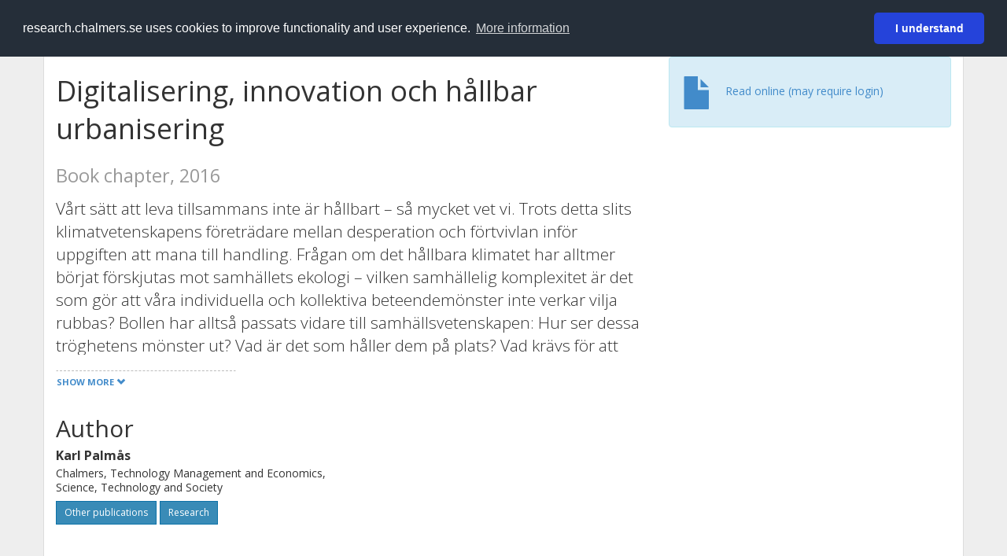

--- FILE ---
content_type: text/html; charset=utf-8
request_url: https://research.chalmers.se/en/publication/245754
body_size: 9412
content:
 
<!DOCTYPE html>
<html lang="en">
<head>
    <meta charset="utf-8">
    <meta http-equiv="X-UA-Compatible" content="IE=edge">

    <!-- Deleted records, should render a 404 (410) header -->

    <!-- Language -->
    <meta http-equiv="content-language" content="en" />

    <!-- Last modified -->
        <meta http-equiv="last-modified" content="Fri, 27 Oct 2023 09:53:47 GMT" />

    <!-- Canonical Link -->
    <link rel="canonical" href="https://research.chalmers.se/en/publication/245754">

            <link rel="alternate" href="https://research.chalmers.se/publication/245754" hreflang="sv" />

    <meta name="viewport" content="width=device-width, initial-scale=1">

    <title>Digitalisering, innovation och h&#xE5;llbar  urbanisering</title>

    <!-- Google verification -->
    <meta name="google-site-verification" content="KztW4uXtIl0lSe0I77op41ztNUwk4GVRHFTAMjHds3M" />

    <!-- Bing validation -->
    <meta name="msvalidate.01" content="D364378053D48F05E4CC95689E6B38DC" />

    <!-- Yandex validation -->
    <meta name="yandex-verification" content="e87f308bde00cf8a" />

        <!-- Highwire Press standard meta tags -->
        <meta name="citation_title" content="Digitalisering, innovation och h&#xE5;llbar  urbanisering" />
                <meta name="citation_author" content="Karl Palm&#xE5;s" />
            <meta name="citation_abstract" content="V&#xE5;rt  s&#xE4;tt  att  leva  tillsammans  inte  &#xE4;r  h&#xE5;llbart  &#x2013;  s&#xE5;  mycket  vet  vi. Trots detta slits klimatvetenskapens f&#xF6;retr&#xE4;dare mellan desperation och f&#xF6;rtvivlan inf&#xF6;r uppgiften att mana till handling. Fr&#xE5;gan om det h&#xE5;llbara klimatet har alltmer b&#xF6;rjat f&#xF6;rskjutas mot samh&#xE4;llets ekologi &#x2013; vilken samh&#xE4;llelig komplexitet &#xE4;r det som g&#xF6;r att v&#xE5;ra individuella och kollektiva beteendem&#xF6;nster inte verkar vilja rubbas?   Bollen har allts&#xE5; passats vidare till samh&#xE4;llsvetenskapen: Hur ser dessa  tr&#xF6;ghetens  m&#xF6;nster  ut?  Vad  &#xE4;r  det  som  h&#xE5;ller  dem  p&#xE5;  plats?  Vad kr&#xE4;vs f&#xF6;r att bryta dem? I f&#xF6;rs&#xF6;ken att svara p&#xE5; dessa fr&#xE5;gor st&#xE4;lls f&#xF6;rhoppningar  till  digitaliseringen.  Vissa  bed&#xF6;mare  menar  att  en smartare,  digital  infrastruktur  kan  vara  mindre resurskr&#xE4;vande  &#xE4;n  den som vi nu lever med. Andra ser digitaliseringen som ett verktyg f&#xF6;r att f&#xF6;rst&#xE5; och accelerera omst&#xE4;llningsprocessen som s&#xE5;dan. Denna artikel  kommer  att  unders&#xF6;ka  dessa  b&#xE5;da  f&#xF6;rhoppningar:  Hur  kan  en  smartare,  mer  digital  infrastruktur  fungera?  Hur  kan  en  s&#xE5;dan infrastruktur hj&#xE4;lpa oss att experimentera oss fram till nya, h&#xE5;llbarare levnadsm&#xF6;nster?" />
        <meta name="citation_language" content="en" />
        <meta name="citation_publication_date" content="2016" />
        <meta name="citation_online_date" content="10/8/2017 4:58:30 AM" />
            <meta name="citation_journal_title" content="Digitalisering f&#xF6;r ett h&#xE5;llbart klimat" />
            <meta name="citation_firstpage" content="79" />
            <meta name="citation_lastpage" content="104" />
        <meta name="citation_abstract_html_url" content="https://research.chalmers.se/en/publication/245754" />
        <!-- Dublin Core -->
        <meta name="DC.title" content="Digitalisering, innovation och h&#xE5;llbar  urbanisering" />
                <meta name="DC.creator" content="Karl Palm&#xE5;s" />
        <meta name="DC.issued" content="2016" />
            <meta name="DC.ispartof" content="Digitalisering f&#xF6;r ett h&#xE5;llbart klimat" />
            <meta name="DC.citation.spage" content="79" />
            <meta name="DC.citation.epage" content="104" />
        <meta name="DC.language" content="en" />
        <meta name="DC.format" content="text" />

    <!-- JSON+LD (structured data, only for Chalmers theses for now)-->

    <!-- Twitter -->
    <meta name="twitter:card" content="summary" />
    <meta name="twitter:title" content="Digitalisering, innovation och h&#xE5;llbar  urbanisering" />
    <meta name="twitter:site" content="https://research.chalmers.se/en/publication/245754" />
    <meta name="twitter:description" content="V&#xE5;rt  s&#xE4;tt  att  leva  tillsammans  inte  &#xE4;r  h&#xE5;llbart  &#x2013;  s&#xE5;  mycket  vet  vi. Trots detta slits klimatvetenskapens f&#xF6;retr&#xE4;dare mellan desperation och f&#xF6;rtvivlan inf&#xF6;r uppgiften att mana till handling. Fr&#xE5;gan om det h&#xE5;llbara klimatet har alltmer b&#xF6;rjat f&#xF6;rskjutas mot samh&#xE4;llets ekologi &#x2013; vilken samh&#xE4;llelig komplexitet &#xE4;r det som g&#xF6;r att v&#xE5;ra individuella och kollektiva beteendem&#xF6;nster inte verkar vilja rubbas?   Bollen har allts&#xE5; passats vidare till samh&#xE4;llsvetenskapen: Hur ser dessa  tr&#xF6;ghetens  m&#xF6;nster  ut?  Vad  &#xE4;r  det  som  h&#xE5;ller  dem  p&#xE5;  plats?  Vad kr&#xE4;vs f&#xF6;r att bryta dem? I f&#xF6;rs&#xF6;ken att svara p&#xE5; dessa fr&#xE5;gor st&#xE4;lls f&#xF6;rhoppningar  till  digitaliseringen.  Vissa  bed&#xF6;mare  menar  att  en smartare,  digital  infrastruktur  kan  vara  mindre resurskr&#xE4;vande  &#xE4;n  den som vi nu lever med. Andra ser digitaliseringen som ett verktyg f&#xF6;r att f&#xF6;rst&#xE5; och accelerera omst&#xE4;llningsprocessen som s&#xE5;dan. Denna artikel  kommer  att  unders&#xF6;ka  dessa  b&#xE5;da  f&#xF6;rhoppningar:  Hur  kan  en  smartare,  mer  digital  infrastruktur  fungera?  Hur  kan  en  s&#xE5;dan infrastruktur hj&#xE4;lpa oss att experimentera oss fram till nya, h&#xE5;llbarare levnadsm&#xF6;nster?" />
    <meta name="twitter:image" content="https://research.chalmers.se/Images/avancez_small.png" />

    <!-- OG (Facebook) -->
    <meta property="og:url" content="https://research.chalmers.se/en/publication/245754" />
    <meta property="og:type" content="article" />
    <meta property="og:site_name" content="research.chalmers.se" />
    <meta property="og:title" content="Digitalisering, innovation och h&#xE5;llbar  urbanisering" />
    <meta property="og:description" content="V&#xE5;rt  s&#xE4;tt  att  leva  tillsammans  inte  &#xE4;r  h&#xE5;llbart  &#x2013;  s&#xE5;  mycket  vet  vi. Trots detta slits klimatvetenskapens f&#xF6;retr&#xE4;dare mellan desperation och f&#xF6;rtvivlan inf&#xF6;r uppgiften att mana till handling. Fr&#xE5;gan om det h&#xE5;llbara klimatet har alltmer b&#xF6;rjat f&#xF6;rskjutas mot samh&#xE4;llets ekologi &#x2013; vilken samh&#xE4;llelig komplexitet &#xE4;r det som g&#xF6;r att v&#xE5;ra individuella och kollektiva beteendem&#xF6;nster inte verkar vilja rubbas?   Bollen har allts&#xE5; passats vidare till samh&#xE4;llsvetenskapen: Hur ser dessa  tr&#xF6;ghetens  m&#xF6;nster  ut?  Vad  &#xE4;r  det  som  h&#xE5;ller  dem  p&#xE5;  plats?  Vad kr&#xE4;vs f&#xF6;r att bryta dem? I f&#xF6;rs&#xF6;ken att svara p&#xE5; dessa fr&#xE5;gor st&#xE4;lls f&#xF6;rhoppningar  till  digitaliseringen.  Vissa  bed&#xF6;mare  menar  att  en smartare,  digital  infrastruktur  kan  vara  mindre resurskr&#xE4;vande  &#xE4;n  den som vi nu lever med. Andra ser digitaliseringen som ett verktyg f&#xF6;r att f&#xF6;rst&#xE5; och accelerera omst&#xE4;llningsprocessen som s&#xE5;dan. Denna artikel  kommer  att  unders&#xF6;ka  dessa  b&#xE5;da  f&#xF6;rhoppningar:  Hur  kan  en  smartare,  mer  digital  infrastruktur  fungera?  Hur  kan  en  s&#xE5;dan infrastruktur hj&#xE4;lpa oss att experimentera oss fram till nya, h&#xE5;llbarare levnadsm&#xF6;nster?" />
    <meta property="og:image" content="https://research.chalmers.se/Images/avancez_small.png" />

    <!-- General content metatags -->
    <!-- Description -->
        <meta name="description" content="V&#xE5;rt  s&#xE4;tt  att  leva  tillsammans  inte  &#xE4;r  h&#xE5;llbart  &#x2013;  s&#xE5;  mycket  vet  vi. Trots detta slits klimatvetenskapens f&#xF6;retr&#xE4;dare mellan desperation och f&#xF6;rtvivlan inf&#xF6;r uppgiften att mana till handling. Fr&#xE5;gan om det h&#xE5;llbara klimatet har alltmer b&#xF6;rjat f&#xF6;rskjutas mot samh&#xE4;llets ekologi &#x2013; vilken samh&#xE4;llelig komplexitet &#xE4;r det som g&#xF6;r att v&#xE5;ra individuella och kollektiva beteendem&#xF6;nster inte verkar vilja rubbas?   Bollen har allts&#xE5; passats vidare till samh&#xE4;llsvetenskapen: Hur ser dessa  tr&#xF6;ghetens  m&#xF6;nster  ut?  Vad  &#xE4;r  det  som  h&#xE5;ller  dem  p&#xE5;  plats?  Vad kr&#xE4;vs f&#xF6;r att bryta dem? I f&#xF6;rs&#xF6;ken att svara p&#xE5; dessa fr&#xE5;gor st&#xE4;lls f&#xF6;rhoppningar  till  digitaliseringen.  Vissa  bed&#xF6;mare  menar  att  en smartare,  digital  infrastruktur  kan  vara  mindre resurskr&#xE4;vande  &#xE4;n  den som vi nu lever med. Andra ser digitaliseringen som ett verktyg f&#xF6;r att f&#xF6;rst&#xE5; och accelerera omst&#xE4;llningsprocessen som s&#xE5;dan. Denna artikel  kommer  att  unders&#xF6;ka  dessa  b&#xE5;da  f&#xF6;rhoppningar:  Hur  kan  en  smartare,  mer  digital  infrastruktur  fungera?  Hur  kan  en  s&#xE5;dan infrastruktur hj&#xE4;lpa oss att experimentera oss fram till nya, h&#xE5;llbarare levnadsm&#xF6;nster?" />

    <!-- Keywords -->
    <meta name="keywords" content="forskning, publikationer, projekt, research, publications, projects, Chalmers" />

    <!-- Favicon -->
    <link rel="icon" href="/Images/favicon.ico" type="image/vnd.microsoft.icon" />

    <!-- Bootstrap styles -->
    <link rel="stylesheet" href="//netdna.bootstrapcdn.com/bootstrap/3.1.1/css/bootstrap.min.css">
    <!--<link rel="stylesheet" href="//maxcdn.bootstrapcdn.com/bootstrap/4.0.0-alpha.6/css/bootstrap.min.css" integrity="sha384-rwoIResjU2yc3z8GV/NPeZWAv56rSmLldC3R/AZzGRnGxQQKnKkoFVhFQhNUwEyJ" crossorigin="anonymous"> b-9ft0zrx8l3-->
    <!-- Local fonts and styles -->
    <link href="//fonts.googleapis.com/css?family=Open+Sans:400,300,600,700|Merriweather:400,300,700" rel="stylesheet" type="text/css">
    <link rel="stylesheet" href="/css/styles.css?magic=107FE33422254612195EE9B974345927D118D2EA9D87CCC26825146C4E14CE40">

    <!-- jQuery (necessary for Bootstrap's JavaScript plugins) -->
    <!-- <script src="//ajax.googleapis.com/ajax/libs/jquery/1.11.0/jquery.min.js"></script> -->
    <script src="//code.jquery.com/jquery-1.11.0.min.js"></script>

    <!-- Bootstrap, latest compiled and minified JavaScript -->
    <script src="//netdna.bootstrapcdn.com/bootstrap/3.1.1/js/bootstrap.min.js"></script>

    <!-- TinyMCE WYSIWYG HTML editor -->
    <script type="text/javascript" src="/scripts/tinymce/tinymce.min.js"></script>

    <!-- Select2 -->
    <link href="//cdnjs.cloudflare.com/ajax/libs/select2/4.0.1/css/select2.min.css" rel="stylesheet" />
    <script src="//cdnjs.cloudflare.com/ajax/libs/select2/4.0.1/js/select2.min.js"></script>

    <!-- Morris: http://www.oesmith.co.uk/morris.js/ -->
    <!--<link rel="stylesheet" href="http://cdn.oesmith.co.uk/morris-0.4.3.min.css">
    <script src="//cdnjs.cloudflare.com/ajax/libs/raphael/2.1.0/raphael-min.js"></script>
    <script src="http://cdn.oesmith.co.uk/morris-0.4.3.min.js"></script> b-9ft0zrx8l3-->
    <!-- jQuery Tablesorter on CDN -->
    <script src="//cdnjs.cloudflare.com/ajax/libs/jquery.tablesorter/2.16.4/jquery.tablesorter.min.js"></script>

    <!-- Moment with langs, used by DateTimePicker? -->

    <!-- jQuery Searcher Plugin -->
    <!--<script src="/scripts/jquery.searcher.js"></script> b-9ft0zrx8l3-->
    <!-- readmore Plugin -->

    <!-- jQuery Validation -->
    <!-- <script src="//ajax.aspnetcdn.com/ajax/jquery.validate/1.13.1/jquery.validate.min.js"></script> -->
    <!-- <script src="//code.angularjs.org/1.2.5/angular.js" data-semver="1.2.5" data-require="angular.js@1.2.5"></script>
    <script src="/scripts/showErrors.min.js"></script> -->
    <!-- spin.js -->
    <!--<script src="/scripts/spin.min.js"></script> b-9ft0zrx8l3-->
    <!-- Bootstrap DateTimePicker -->
    <link rel="stylesheet" href="/css/bootstrap-datetimepicker.min.css">

    <!-- Windows Azure end user analytics -->
    <!--<script type="text/javascript">
        window.appInsights = { queue: [], applicationInsightsId: null, accountId: null, appUserId: null, configUrl: null, start: function (n) { function u(n) { t[n] = function () { var i = arguments; t.queue.push(function () { t[n].apply(t, i) }) } } function f(n, t) { if (n) { var u = r.createElement(i); u.type = "text/javascript"; u.src = n; u.async = !0; u.onload = t; u.onerror = t; r.getElementsByTagName(i)[0].parentNode.appendChild(u) } else t() } var r = document, t = this, i; t.applicationInsightsId = n; u("logEvent"); u("logPageView"); i = "script"; f(t.configUrl, function () { f("//az416426.vo.msecnd.net/scripts/a/ai.0.7.js") }); t.start = function () { } } };
        appInsights.start("e27f946e-5139-4197-923f-575eb7b7dea9");
        appInsights.logPageView();
    </script> b-9ft0zrx8l3-->
    <!-- Google Maps API v3 -->

    <!-- Local Javascript -->
    <script type="text/javascript" src="/FrontendDist/CResearch.Pages.Master.min.js?magic=107FE33422254612195EE9B974345927D118D2EA9D87CCC26825146C4E14CE40"></script>

    <!-- Cookie consent -->
    <link rel="stylesheet" type="text/css" href="/css/cookieconsent.min.css" />

    <!-- HTML5 Shim and Respond.js IE8 support of HTML5 elements and media queries -->
    <!-- WARNING: Respond.js doesn't work if you view the page via file:// -->
    <!--[if lt IE 9]>
        <script src="https://oss.maxcdn.com/libs/html5shiv/3.7.0/html5shiv.js"></script>
        <script src="https://oss.maxcdn.com/libs/respond.js/1.4.2/respond.min.js"></script>
    <![endif]-->
</head>
<body>
    <nav b-9ft0zrx8l3 class="navbar navbar-inverse navbar-top" role="navigation">
        <div b-9ft0zrx8l3 class="container">
            <a b-9ft0zrx8l3 class="skip-main" href="#maincontent">Skip to main content</a>
            <!-- container-fluid -->
            <div b-9ft0zrx8l3 class="navbar-header">
                    <a b-9ft0zrx8l3 class="navbar-brand pull-left" href="/en/"><span b-9ft0zrx8l3 class="brand-main">research</span>.chalmers.se</a>
            </div>
            <ul b-9ft0zrx8l3 class="nav navbar-nav navbar-right">
                <li b-9ft0zrx8l3>
                            <p class="navbar-text" style="margin-left: 15px;">
            <a class="navbar-link" href="/publication/245754" id="language" title="Visa denna sida p&#xE5; svenska", pageLinkText)">
                <span class="glyphicon glyphicon-globe"></span> P&#xE5; svenska <!--<img src="/images/language-icon-sv.png" alt="" />-->
            </a>
        </p>
</partial>
                </li>
                <li b-9ft0zrx8l3>
                    
	<p class="navbar-text navbar-right pull-right">
            <p class="navbar-text" style="margin-left: 15px;">
                <a id="navbarLink" class="navbar-link" href="/Account/Login?returnUrl=/en/publication/245754">
                    <span class="glyphicon glyphicon-log-in"></span> Login
                </a>
            </p>
</p>
</partial>
                </li>
            </ul>
        </div>
    </nav>

    <div b-9ft0zrx8l3 class="container container-content" id="maincontent" tabindex="-1" aria-label="Main">
        

    <link rel="stylesheet" href="/css/PublicationPage.css?magic=107FE33422254612195EE9B974345927D118D2EA9D87CCC26825146C4E14CE40">
    <script type="text/javascript" src="/scripts/knockout-3.4.0.js"></script>
    <script type="text/javascript" src="/scripts/lodash.min.js"></script>
    <script type="text/javascript" src="/scripts/moment-timezone-with-data.min.js"></script>
    <script type="text/javascript" src="/FrontendDist/CResearch.min.js"></script>
    <script type="text/javascript" src="/FrontendDist/CResearch.Pages.PublicationPage.js"></script>
    <script type="text/javascript">
        ChalmersResearch.Pages.PublicationPage.ViewModel.applyBindings('en', { DispDate: null, DispDateEnd: null }, new Date(1768647436921));
    </script>
    <!-- Page metadata -->
    <!-- Last modified -->
    <!-- canonical link -->
    <!-- Publication Details -->
    <div id="divPublicationPage" style="margin-top: 20px;">


        <div class="row" itemscope="metadata">
            <div class="col-md-8">

            <h1 id="publication-title" itemprop="name">
                Digitalisering, innovation och hållbar  urbanisering
                <div class="small" style="margin-top: 24px; margin-bottom: 16px;">
                        <span>Book chapter, 2016</span>
                </div>
            </h1>

                    <div id="publication-abstract" class="lead" itemprop="description" data-bind="readmore: getReadmoreParams()">
                        Vårt  sätt  att  leva  tillsammans  inte  är  hållbart  – 
så  mycket  vet  vi. Trots detta slits klimatvetenskapens företrädare mellan desperation och förtvivlan inför uppgiften att mana till handling. Frågan om det hållbara klimatet har alltmer börjat förskjutas mot samhällets ekologi – vilken samhällelig komplexitet är det som gör att våra individuella och kollektiva beteendemönster inte verkar vilja rubbas?  

Bollen har alltså passats vidare till samhällsvetenskapen: Hur ser dessa  tröghetens  mönster  ut?  Vad  är  det  som  håller  dem  på  plats?  Vad krävs för att bryta dem? I försöken att svara på dessa frågor ställs förhoppningar  till  digitaliseringen.  Vissa  bedömare  menar  att  en smartare,  digital  infrastruktur  kan  vara  mindre resurskrävande  än  den som vi nu lever med. Andra ser digitaliseringen som ett verktyg för att förstå och accelerera omställningsprocessen som sådan. Denna artikel  kommer  att  undersöka  dessa  båda  förhoppningar:  Hur  kan  en  smartare,  mer  digital  infrastruktur  fungera?  Hur  kan  en  sådan infrastruktur hjälpa oss att experimentera oss fram till nya, hållbarare levnadsmönster?
                    </div>


            </div>
            <div class="col-md-4">

                                <div class="alert alert-info">
                                    <div class="fulltexturl">
                                        <a target="_blank" href="https://www.regeringen.se/contentassets/bf87c5fce6fc4f9a889d57ea2e46a27d/sou-2016_85_webb-pdf-med-framsida.pdf">
                                            <span class="glyphicon glyphicon-file"></span> <span data-bind="html: translations.showExternFullText"></span>
                                        </a>
                                    </div>
                                </div>
            </div>
        </div>

        <div class="row">
            <div class="col-md-12">
                    <div class="row">
                        <div class="col-md-12 col-md-12" data-bind="">
                            <!--<h2 data-bind="text: translations.authorHeading"></h2>-->
                                    <h2>
Author                                    </h2>
                                <div class="row">
                                        <div class="col-md-4" style="margin-bottom: 24px;">
                                            <div style="margin-bottom: 28px;">
                                                <h3 class="personName list-group-item-heading">Karl Palm&#xE5;s</h3>
                                                        <p class="organizationName list-group-item-text">
Chalmers, Technology Management and Economics, Science, Technology and Society                                                        </p>

                                                <div class="button-bar">
                                                            <a class="btn btn-sm btn-primary" title="All publications where Karl Palm&#xE5;s participates" href="/en/organization/?f_person=6665c2fd-2f11-48f4-a697-3dc9f3f991d3|Karl+Palm&#xE5;s&tab=publications">Other publications</a>
                                                            <a class="btn btn-sm btn-primary" title="Research Profile for Karl Palm&#xE5;s" href="/en/person/palmas">Research</a>
                                                </div>
                                            </div>
                                        </div>
                                </div>
                        </div>
                    </div>

                    <div class="row">
                        <div class="col-md-12">
                            <h2 data-bind="text: translations.sourceHeading"></h2>
                                <h4>Digitalisering f&#xF6;r ett h&#xE5;llbart klimat</h4>
                            <p>
                            </p>
<!-- ko text: translations.pages --><!-- /ko --> 79-104



                        </div>
                    </div>





                    <div class="row">
                        <div class="col-md-12">
                            <h2 style="margin-top: 40px;" data-bind="text: translations.categoriesHeading"></h2>
                        </div>
                    </div>
                    <div class="row categories">
                                <div class="col-md-4 clearfix" style="margin-bottom: 28px;">
                                        <h3 class="categoryName list-group-item-heading">Areas of Advance</h3>
                                        <p class="list-group-item-text alert alert-info">Information and Communication Technology</p>
                                        <p class="list-group-item-text alert alert-info">Building Futures (2010-2018)</p>
                                        <p class="list-group-item-text alert alert-info">Energy</p>
                                </div>
                                <div class="col-md-4 clearfix" style="margin-bottom: 28px;">
                                        <h3 class="categoryName list-group-item-heading">Driving Forces</h3>
                                        <p class="list-group-item-text alert alert-info">Sustainable development</p>
                                        <p class="list-group-item-text alert alert-info">Innovation and entrepreneurship</p>
                                </div>
                                <div class="col-md-4 clearfix" style="margin-bottom: 28px;">
                                        <h3 class="categoryName list-group-item-heading">Subject Categories (SSIF 2011)</h3>
                                        <p class="list-group-item-text alert alert-info">Architecture</p>
                                        <p class="list-group-item-text alert alert-info">Sociology</p>
                                        <p class="list-group-item-text alert alert-info">Human Geography</p>
                                </div>
                                    <div class="clearfix"></div>
                    </div>




                <div class="row">
                    <div class="col-md-12">
                            <h2>More information</h2>

                    </div>
                </div>

                <div class="row">
                            <div class="col-md-4" style="margin-bottom: 28px;">
                                    <h3 class="organizationName list-group-item-heading">Latest update</h3>
                                10/27/2023
                            </div>
                </div>
            </div>


        </div>

    </div>

    </div>

    
<div class="footer-bottom">
    <div class="container container-footer">
        <div class="row">
            <div class="col-md-4">
                    <p class="footer-headings">Feedback and support</p>
                    <div class="row">
                        <form id="FeedbackForm" role="form" action="" method="post" aria-label="Feedback form">
                            <div class="col-lg-12">
                                <p>
                                    If you have questions, need help, find a bug or just want to give us feedback you may use this form, or contact us per e-mail research.lib@chalmers.se.
                                </p>
                                <div id="FeedbackFormResponsePositive" style="display:none;">
                                    <div class="alert alert-success" role="alert">
                                        <strong>Your feedback has been sent!</strong>
                                        We will get back to you as soon as possible. Thank you.
                                    </div>
                                    <p>
                                        <a onclick="ShowFeedbackForm()" class="btn btn-info">Send more feedback</a>
                                    </p>
                                </div>
                                <div id="FeedbackFormResponseNegative" style="display:none;">
                                    <div class="alert alert-danger" role="alert">
                                        <strong>Something went wrong!</strong>
                                        We're not sure why. This could be temporary. Please try again in a few minutes.
                                    </div>
                                </div>
                                <div id="FeedbackFormInputs">
                                    <div class="form-group">
                                        <label for="FeedbackInputMessage">Message</label>
                                        <textarea name="FeedbackInputMessage" id="FeedbackInputMessage" class="form-control" rows="8" aria-label="Enter your message here" required></textarea>
                                    </div>
                                    <div class="form-group">
                                        <label for="FeedbackInputEmail">Your email address</label>
                                        <input type="email" class="form-control" id="FeedbackInputEmail" name="FeedbackInputEmail" value="" placeholder="" aria-label="Enter your e-mail address here" title="E-mail" required>
                                    </div>
                                    <input type="submit" name="submit" id="submit" aria-label="Submit" value="Send feedback" class="btn btn-info">
                                </div>
                            </div>
                        <input name="__RequestVerificationToken" type="hidden" value="CfDJ8KfpKR_RLv5JrQmJcIxFwwZ_YTQXsMmI7NMNh6MGi33l9z_IDv_BBOw3wwiyTARJMV9-ykI4jisu_YNY82nQAj7CQknG7v8y7FhCJrdXAC5pkRojmrre4I1VSuHR5LVdmIKFSk2K3ta1cjIXKaA4vOI" /></form>
                    </div>
            </div>
            <div class="col-md-4">
                    <p class="footer-headings">
                        About
                    </p>
                    <p>
                        Research.chalmers.se contains research information from Chalmers University of Technology, Sweden. It includes information on projects, publications, research funders and collaborations.
                    </p>
                    <p><a href="/en/about/">More about coverage period and what is publicly available</a></p>
                    <p><a href="/en/privacy/">Privacy and cookies</a></p>
                    <p><a href="/en/accessibility/">Accessibility</a></p>
                    <div class="simple-info-box__container">
                        <a href="#" tabindex="-1"
                           onclick="event.preventDefault(); event.currentTarget.parentElement.querySelector('div').classList.toggle('simple-info-box__text--visible')"
                           onblur="event.preventDefault(); event.currentTarget.parentElement.querySelector('div').classList.remove('simple-info-box__text--visible')"><span aria-hidden="true">Bibliography processing</span></a>
                        <div class="simple-info-box__text" onmousedown="event.preventDefault()" onkeydown="event.preventDefault()" role="button">
                            <p>
                                <a href="https://citationstyles.org/" target="_blank">Citation Style Language</a><br />
                                <a href="https://github.com/Juris-M/citeproc-js" target="_blank">citeproc-js (Frank Bennett)</a>
                            </p>
                        </div>
                    </div>
            </div>
            <div class="col-md-4 col-image-mark">
                    <p class="footer-headings">Links</p>
                    <div>
                        <a href="https://www.lib.chalmers.se/en/">Chalmers Library</a>
                    </div>
                    <div>
                        <a href="https://www.chalmers.se/en/research/">Chalmers Research</a>
                    </div>
                    <div>
                        <a href="https://odr.chalmers.se">Chalmers Student Theses</a>
                    </div>
                    <p class="footer-headings">Chalmers University of Technology</p>
                    <p>
                        SE-412 96 GOTHENBURG, SWEDEN<br />
                        PHONE: +46 (0)31-772 10 00<br />
                        <a href="https://www.chalmers.se/en">WWW.CHALMERS.SE</a>
                    </p>

                <div class="image-mark"></div>
            </div>
        </div>
    </div>

        <!-- Matomo -->
        <script>
            var _paq = window._paq = window._paq || [];
            /* tracker methods like "setCustomDimension" should be called before "trackPageView" */
            _paq.push(['trackPageView']);
            _paq.push(['enableLinkTracking']);
            (function () {
                var u = "//matomo.lib.chalmers.se/";
                _paq.push(['setTrackerUrl', u + 'matomo.php']);
                _paq.push(['setSiteId', '5']);
                var d = document, g = d.createElement('script'), s = d.getElementsByTagName('script')[0];
                g.async = true; g.src = u + 'matomo.js'; s.parentNode.insertBefore(g, s);
            })();
        </script>
        <noscript><p><img src="//matomo.lib.chalmers.se/matomo.php?idsite=5" style="border:0;" alt="Matomo image used for tracking purposes" /></p></noscript>
        <!-- End Matomo Code -->
</div>
</partial>

        <!-- Cookie consent -->
        <script src="/scripts/cookieconsent.min.js" data-cfasync="false"></script>
        <script>
            window.cookieconsent.initialise({
                "palette": {
                    "popup": {
                        "background": "#252e39",
                        "text": "#ffffff"
                    },
                    "button": {
                        "background": "#2543da",
                        "text": "#ffffff"
                    }
                },
                "theme": "classic",
                "position": "top",
                "content": {
                    "message": "research.chalmers.se uses cookies to improve functionality and user experience.",
                    "allow": "I understand",
                    "dismiss": "I understand",
                    "deny": "Neka",
                    "link": "More information",
                    "href": "https://research.chalmers.se/en/privacy/"
                }
            });
        </script>

</body>
</html>